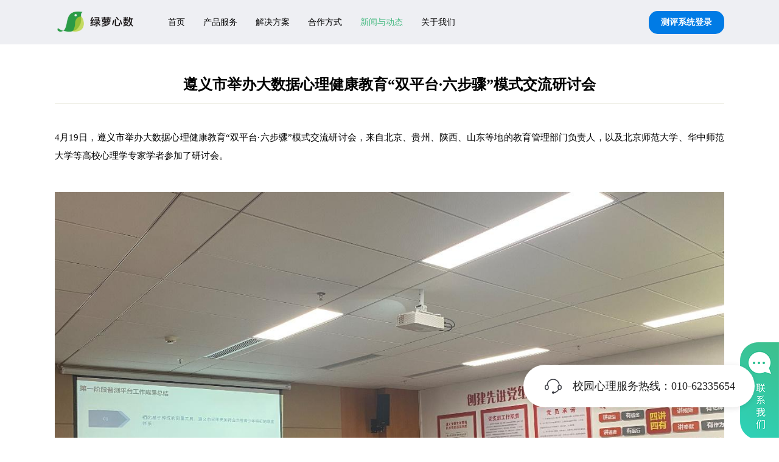

--- FILE ---
content_type: text/html; charset=utf-8
request_url: https://www.xinshujuzhen.com/news/64.html
body_size: 3233
content:
<!doctype html>
<html>
<head>
<meta charset="utf-8">
<meta name="viewport" content="width=device-width,initial-scale=1.0,minimum-scale=1.0,maximum-scale=1.0,user-scalable=no">
<title>遵义市举办大数据心理健康教育“双平台·六步骤”模式交流研讨会 - 新闻与动态 - 绿萝心数</title>
<meta name="keywords" content="平台,教育,心理健康,步骤,模式,数据" />
<meta name="description" content="绿萝心数" />
<link rel="stylesheet" type="text/css" href="/public/static/index/css/style.css" />
<link rel="stylesheet" type="text/css" href="/public/static/index/css/media.css" />
<link rel="stylesheet" type="text/css" href="/public/plugin/fontawesome/font-awesome.min.css" />
<script type="text/javascript" src="/public/static/index/js/jquery-1.7.2.min.js"></script>
<script type="text/javascript" src="/public/static/index/js/base.js"></script>
<script type="text/javascript" src="/public/static/index/js/member.js"></script>
<link rel="stylesheet" type="text/css" href="/public/plugin/validform/validform.css" />
<script type="text/javascript" src="/public/plugin/validform/validform_v5.3.2.js"></script>
<script type="text/javascript" src="/public/plugin/layer/layer.js"></script>
</head>

<body>
<div class="topbox">
    <div class="top">
        <div class="logo"><a href="/"><img src="/public/static/index/images/logo.png"></a></div>
        <div class="nav">
            <a href="/" >首页</a>
                        <a href="/jiaoyu.html" >产品服务</a>
                        <a href="/jiaoyuplan.html" >解决方案</a>
                        <a href="/cooperate.html" >合作方式</a>
                        <a href="/news.html" class="navcur">新闻与动态</a>
                        <a href="/aboutus.html" >关于我们</a>
                        
        </div>
        <div class="xi"><a href="https://www.lvluoxinli.com/" target="_blank">测评系统登录</a></div>
        <!--<img src="/public/static/index/images/sanxian.png" class="sanxian">-->
      	<span class="sanxian">更多服务</span>
    </div>
  	<!--*****************************************************************************-->
<div class="wapnav">
	<ul>
		<li><span><a href="/">网站首页</a></span></li>
				<li><span><a href="/jiaoyu.html">产品服务</a></span></li>
				<li><span><a href="/jiaoyuplan.html">解决方案</a></span></li>
				<li><span><a href="/cooperate.html">合作方式</a></span></li>
				<li><span><a href="/news.html">新闻与动态</a></span></li>
				<li><span><a href="/aboutus.html">关于我们</a></span></li>
				
	</ul>
</div>
<script type="text/javascript">
$(function(){
	$(".sanxian").click(function(){
		$(".wapnav").slideToggle();
	});
});
</script>
<!--*****************************************************************************-->
</div>
<div class="wapge"></div>
<div class="nei">
    <div class="ntitle">遵义市举办大数据心理健康教育“双平台·六步骤”模式交流研讨会</div>
    <div class="ncon">
        <section><p><span style="font-size: 15px;">4月19日，遵义市举办大数据心理健康教育“双平台·六步骤”模式交流研讨会，来自北京、贵州、陕西、山东等地的教育管理部门负责人，以及北京师范大学、华中师范大学等高校心理学专家学者参加了研讨会。</span></p><p><br/></p><p><img src="/public/uploadfile/2023/0530/1685416246378208.jpg" title="1685416246378208.jpg" alt="wps_doc_0.jpg"/></p><p><br/></p><p><span style="font-size:15px;">会上，遵义市教育局就大数据心理“双平台·六步骤”工作体系作了介绍。通过“监测平台”对全市学生进行心理健康测评，系统、全面、精准地掌握全市中小学生的心理危机状况，为及时的干预提供依据；同时通过“工作平台”对学生心理危机进行分类干预，并整合各类资源力量对各学校进行健康教育指导。按照“六步骤”有序落实，取得了扎实的成效。</span></p><p><br/></p><p><img src="/public/uploadfile/2023/0530/1685416253690929.png" title="1685416253690929.png" alt="wps_doc_1(1).png"/></p><p><br/></p><p><span style="font-size:15px;">北京心数矩阵科技有限公司作为遵义市教育局心理健康检测平台的技术支持单位，也汇报了近年来平台服务体系建设实践成果及未来发展规划。绿萝心数（原绿萝心理）是北京心数矩阵科技有限公司旗下品牌，是国内最大的校园大数据心理服务商，作为国家级高新技术企业和北京市专精特新企业，公司专注于
“做有温度的智库型大数据心理服务提供者”，可向教育局、学校、政府机关和其他企事业单位提供心理工作整体规划、心理云平台建设、测评服务、培训业务、心理体检、智能化场室建设等一体化解决方案。截至目前，绿萝心数已为全国29个省区市、1万余所学校，以及国家发改委、中国安能、中国融通、中国移动、上海市残联、海尔集团等提供专业大数据心理服务。同时，绿萝心数是教育部“教师心理健康教育能力提升行动”暨“家校社协同心理关爱平台”项目实施方；参与国家心理健康和精神卫生防治中心“5G+心理健康”试点项目等。</span></p><p><br/></p><p><img src="/public/uploadfile/2023/0530/1685416269137135.png" title="1685416269137135.png" alt="wps_doc_2(1).png"/></p><p><br/></p><p><span style="font-size:15px;">下午，参会人员来到遵义市第四中学，就心理健康教育工作在校内开展情况进行交流研讨。首先参观了遵义四中心理健康辅导中心及学生生涯发展指导中心，随后向各位参会领导介绍了四中心理健康教育体系整体工作思路及经验分享。扎实的工作内容和科学的工作方法得到与会专家的高度称赞。</span></p><p><br/></p><p><img src="/public/uploadfile/2023/0530/1685416281686485.jpg" title="1685416281686485.jpg" alt="wps_doc_3.jpg"/></p></section><p><br/></p>    </div>
</div>
<div class="foot">
    <div class="fta">
        <div class="fta1">
            <p>电话：010-62335654</p>
            <!-- <p>邮箱：info@labsdoc.com</p> -->
            <p>公司名称：北京心数矩阵科技有限公司</p>
            <p>地址：北京市海淀区北四环中路269号中关村创新智库中心1号楼509</p>
        </div>
        <div class="fta2">
            <p><img src="/public/static/index/images/erweima1.png"><span>绿萝心理公众号</span></p>
            <p><img src="/public/static/index/images/erweima2.png"><span>智慧心育公众号</span></p>
        </div>
    </div>
    <!-- <div class="ftb"><a href="https://beian.miit.gov.cn/" target="_blank">京ICP备18051758号</a></div> -->
    <div class="ftb"><a href="https://beian.miit.gov.cn/" target="_blank">京ICP备18051758号-3</a></div>
</div>
<div class="lxf">
    <label><img src="/public/static/index/images/lxf.png"></label>
    <div class="lxbox">
        <div class="lxfb">
            <h1>绿萝心数专属客服<br>为您服务</h1>
            <p><img src="/public/static/index/images/lxma.png"></p>
            <span>客服专线</span>
            <em>010-62335654</em>
        </div>
    </div>
</div>
<div class="dialog-kefu">
    <img src="/public/static/index/images/kefu.png">
    <span>校园心理服务热线：010-62335654</span>
</div>
<style>
    .dialog-kefu{
        position: fixed;
        right: 40px;
        bottom: 50px;
        width: 380px;
        height: 70px;
        background: #FFFFFF;
        box-shadow: 0px 2px 10px 0px rgba(0,0,0,0.1);
        border-radius: 72px;
        display: flex;
        justify-content: center;
        align-items: center;    
        font-weight: 400;
        font-size: 18px;
        color: rgba(0,0,0,0.88);
        line-height: 25px;
        z-index: 9999;
    }
    .dialog-kefu img{
        width: 32px;
        height: 32px;
        margin-right: 16px;
    }

</style>
<script type="text/javascript">
$(function(){
    $('.lxf label').hover(function(){
        $('.lxbox').toggle();
    });
    toph = 73 + $('.banner').height() + 30;
    if(toph == 103){
        toph = 563;
    }
    $('.lxf').css({'top': toph});
})
</script>
</body>
</html> 

--- FILE ---
content_type: text/css
request_url: https://www.xinshujuzhen.com/public/static/index/css/style.css
body_size: 3376
content:
@charset "utf-8";
/* CSS Document */
*{font-family:"微软雅黑";}
body{margin:0px; padding:0px; font-size:14px; font-family:"微软雅黑";}
p,form,h1,h2,h3,h4,dd,dt,dl,em{margin:0px; padding:0px; font-weight: normal;font-style: normal;}
ul{margin:0px; padding:0px; list-style:none;}
img{vertical-align:middle; border:none;max-width: 100%;transition: all 0.6s;}
a{text-decoration:none;
	-webkit-transition: all .5s;   
	-moz-transition: all .5s;   
	-ms-transition: all .5s;   
	-o-transition: all .5s;   
	transition: all .5s;  
}
i,em{font-style: normal;/*font-family: 'FontAwesome';*/}
.clear{clear:both;}
.pc{display: block;}
.wap{display: none;}
input,button{outline: none;}
@font-face{
	font-family: "myfont";
	src: url(SourceHanSansCN-Light.otf);
}
/*******************************************/
#pages{padding: 20px 0; height: 30px; text-align: center;}
#pages ul{display: inline-block;}
#pages li{float: left; margin: 0 2px; height: 27px; line-height: 27px; color: #333; border: 1px solid #ddd; margin-bottom: 5px; }
#pages a{background-color: #fff; color: #333; background-image: none !important; border: none; padding: 0 10px; display: block;}
#pages a:hover{background-color: #eee; background-image: none !important;}
#pages li span{display: inline-block; padding: 0 10px;}
#pages .disabled span{display: inline-block; padding: 0px 10px;background-color: #eee; color: #333;}
#pages .active{background-color: #FF2F25; color: #fff;}
/*******************************************/
.topbox{
	height: 73px; background-color: #EEEFF3;
}
.top{
	width: 1100px; height: 100%; margin: auto; display: flex; justify-content: space-between; max-width: 94%;
}
.logo{
	width: 135px; height: 37.7px; margin-top: 17px;
}
.logo img{
	width: 100%; height: 100%;
}
.nav{
	display: flex; width: 800px; align-items: center;
}
.nav a{
	font-size: 14px; color: #000; margin-left: 30px;
}
.nav a:hover{
	color: #43B97F;
}
.nav .navcur{
	color: #43B97F;
}
.xi{
	display: flex; align-items: center;
}
.xi a{
	font-size: 14px; color: #fff; font-weight: bold; background-color: #007BE5; padding: 10px 20px; border-radius: 15px;
}
.m1{
	width: 1100px; margin: auto; max-width: 94%; padding: 100px 0;
}
.tit{
	font-size: 36px; font-weight: bold; color: #333; text-align: center;
}
.m1a{
	display: flex; justify-content: space-between;
}
.m1b{
	width: 33.33333%; display: flex; margin-top: 100px;
}
.m1b:nth-child(2){
	justify-content: flex-end;
}
.m1b:nth-child(3){
	justify-content: flex-end;
}
.m1b label{
	display: flex; width: 50px; height: 50px; margin-right: 20px;
}
.m1b label img{
	width: 100%; height: 100%;
}
.m1b div{
	display: flex; flex-direction: column;
}
.m1b div h1{
	font-size: 24px; color: #333; font-weight: bold; margin-top: 10px;
}
.m1b div p{
	font-size: 14px; line-height: 26px; margin-top: 25px; color: #666; font-family: 'myfont';
}
.m2{
	text-align: center;
}
.m3{
	width: 1100px; margin: auto; max-width: 94%; padding: 100px 0;
}
.caselist ul{
	display: flex; justify-content: space-between; flex-wrap: wrap;
}
.caselist li{
	display: flex; flex-direction: column; width: 352px; margin-top: 65px;
}
.caselist li label{
	display: flex; justify-content: center; align-items: center; width: 100%; height: 198px; overflow: hidden;
}
.caselist li label img{
	max-width: auto; min-width: 100%; min-height: 100%;
}
.caselist li span{
	font-size: 12px; color: #333; margin-top: 20px;
}
.caselist li h1{
	font-size: 22px; color: #333; font-weight: bold; height: 30px; text-overflow: ellipsis; margin-top: 20px; margin-bottom: 10px; white-space: nowrap; overflow: hidden;
}
.caselist li p{
	color: #666; font-size: 12px; height: 72px; overflow: hidden; line-height: 24px; text-align: justify; width: 95%;
	display: -webkit-box;
	-webkit-box-orient: vertical;
	-webkit-line-clamp: 3;
	font-family: 'myfont';
}
.caselist li a{
	color: #0BBBA4; font-size: 14px; margin-top: 10px;
}
.m4{
	background-color: #FBFBFD; padding: 80px 0;
}
.m4a{
	text-align: center; margin-top: 65px;
}
.m4a img{
	max-width: 100%;
}
.m5{
	width: 1000px; margin: auto; padding: 100px 0; max-width: 94%;
}
.m5a{
	display: flex; justify-content: center; align-items: center; padding-top: 80px; padding-bottom: 60px;
}
.m5a span{
	margin: 0 30px; font-size: 22px; color: #333; font-weight: 500; cursor: pointer;
}
.m5a .m5acur{
	background-image: url(../images/tbg.png); background-position: bottom; background-repeat: no-repeat;
}
.m5b{
	display: flex; justify-content: space-between; padding-bottom: 90px;
}
.m5bb{
	line-height: 63px; font-size: 30px; color: #333; display: flex; justify-content: center; flex-direction: column; width: 460px;
}
.m5bb p{
	font-family: 'myfont';
}
.m5c{
	text-align: center;
}
.m5ba .swiper{
	width: 362px; height: 513px;
}
.m5ba .swiper-slide img{
	display: block; width: 100%; height: 100%;
}
.m6{
	padding: 80px 0; background-color: #FBFBFD;
}
.m6a{
	width: 1100px; margin: auto; margin-top: 80px; position: relative;
}
.m6a .swiper-slide div{
	display: flex; flex-direction: column; justify-content: center; align-items: center; width: 90%; margin: auto;
}
.m6a .swiper-slide label{
	width: 197px; height: 208px; display: flex; justify-content: center; align-items: center; overflow: hidden;
}
.m6a .swiper-slide label img{
	height: 100%; max-width: auto;
}
.m6a .swiper-slide h1{
	font-size: 20px; color: #333; font-weight: bold; margin-top: 30px; margin-bottom: 20px;
}
.m6a .swiper-slide p{
	color: #666; font-size: 12px; height: 88px; overflow: hidden; line-height: 22px; text-align: justify; width: 95%;
	display: -webkit-box;
	-webkit-box-orient: vertical;
	-webkit-line-clamp: 4;
	font-family: 'myfont';
}
.m6a .tdprev{
	position: absolute; top: 130px; left: -36px; cursor: pointer;
}
.m6a .tdprev img{
	width: 36px;
}
.m6a .tdnext{
	position: absolute; top: 130px; right: -36px; cursor: pointer;
}
.m6a .tdnext img{
	width: 36px;
}
.foot{
	background-color: #262627;
}
.fta{
	width: 1015px; margin: auto; max-width: 94%; padding: 80px 0; display: flex; justify-content: space-between;
}
.fta1{
	line-height: 30px; color: #999; font-size: 12px;
}
.fta2{
	display: flex; justify-content: space-between;
}
.fta2 p{
	display: flex; flex-direction: column; justify-content: center; align-items: center; margin: 0 15px; width: 98px;
}
.fta2 p span{
	color: #999; font-size: 12px; margin-top: 10px;
}
.ftb{
	border-top: 2px solid #363637; padding: 10px 0; color: #999; font-size: 12px; text-align: center; width: 1200px; margin: auto; max-width: 100%;
}
.ftb a{
	color: #999;
}
.nei{
	width: 1100px; margin: auto; max-width: 94%; padding-bottom: 80px;
}
.ad{
	text-align: center;
}
.lan{
	background-color: #EEEFF3; padding: 40px 0; margin-top: 30px;
}
.lana{
	width: 850px; margin: auto; max-width: 94%; display: flex; justify-content: space-between; font-size: 28px; color: #333;
}
.lana .lancur{
	background-image: url(../images/bb.jpg); background-position: bottom; background-repeat: no-repeat;
}
.lana a{
	color: #333;
}
.fatit{
	margin-top: 100px;
}
.fatit h1{
	font-size: 30px; font-weight: bold; color: #333; text-align: center;
}
.fatit p{
	font-size: 24px; color: #666; text-align: center; margin-top: 15px;
}
.fat{
	text-align: center; margin-top: 100px;
}
.hezuo{
	width: 1200px; max-width: 94%; margin: auto;
}
.hza{
	border-bottom: 1px solid #E5E5E5; padding: 100px 0; padding-left: 50px;
}
.hza h1{
	font-size: 36px; color: #333; font-weight: bold; margin-bottom: 100px;
}
.hzaa{
	display: flex; width: 930px; justify-content: space-between;
}
.hzaa h2{
	font-size: 26px; color: #333; line-height: 50px; font-weight: bold;
}
.hzaa p{
	font-size: 20px; color: #666; line-height: 38px; width: 538px; text-align: justify; margin-top: 20px;
}
.hzaa label{
	margin-top: 100px;
}
.hzb{
	display: flex; justify-content: space-between; margin: auto; border-bottom: 1px solid #E5E5E5; padding: 100px 160px;
}
.hzb div{
	width: 460px;
}
.hzb h2{
	font-size: 36px; color: #333; font-weight: bold;
}
.hzb p{
	font-size: 20px; color: #666; line-height: 38px; text-align: justify; margin-top: 20px;
}
.hzc{
	display: flex; justify-content: space-between; margin: auto; padding: 100px 160px;
}
.hzc div{
	width: 460px;
}
.hzc h2{
	font-size: 36px; color: #333; font-weight: bold;
}
.hzc label{
	margin-top: 40px;
}
.hzc p{
	font-size: 20px; color: #666; line-height: 38px; text-align: justify; margin-top: 20px;
}
.lxf{
	position: fixed; right: 0; top: 600px; z-index: 9999;
}
.lxf label{
	cursor: pointer;
}
.lxbox{
	display: none;
}
.lxfb{
	width: 349px; height: 437px; background-image: url(../images/lxfb.png); position: absolute; right: 64px; top: -80px; display: flex; flex-direction: column; justify-content: center; align-items: center;
}
.lxfb h1{
	font-size: 22px; line-height: 32px; color: #333; text-align: center;
}
.lxfb p{
	margin: 20px 0;
}
.lxfb p img{
	max-width: 110px;
}
.lxfb span{
	font-size: 14px; color: #333;
}
.lxfb em{
	font-size: 20px; color: #333; margin-top: 10px;
}
.ab{
	width: 1200px; margin: auto; max-width: 94%;
}
.aba{
	border-bottom: 1px solid #E5E5E5; padding: 100px 40px;
}
.aba h1{
	font-size: 36px; color: #333; font-weight: bold;
}
.aba p{
	font-size: 20px; color: #666; line-height: 38px; margin-top: 20px;
}
.abaa{
	position: relative; padding: 0 50px; margin-top: 60px;
}
.abaa .swiper-slide img{
	width: 211px; height: 298px; display: block; margin: auto;
}
.abaa .tdprev{
	position: absolute; top: 110px; left: 0px; cursor: pointer;
}
.abaa .tdnext{
	position: absolute; top: 110px; right: 0px; cursor: pointer;
}
.abaa .tdprev img{
	width: 36px;
}
.abaa .tdnext img{
	width: 36px;
}
.abb{
	border-bottom: 1px solid #E5E5E5; padding: 100px 0;
}
.abbz{
	font-size: 36px; color: #333; font-weight: bold; padding-left: 75px;
}
.abby{
	display: flex; justify-content: space-between; margin-top: 40px; flex-wrap: wrap;
}
.abby li{
	width: 520px; height: 307px; box-shadow: 0 10px 30px #E6EAF2; border-radius: 10px; padding: 30px; margin-top: 40px;
}
.abba{
	display: flex; align-items: center;
}
.abba span{
	margin-right: 15px;
}
.abba em{
	font-size: 20px; color: #333;
}
.abbc{
	font-size: 14px; color: #000; margin: 20px 0;
}
.abbca{
	font-size: 12px; color: #666; line-height: 28px; text-align: justify;
}
.abbx{
	text-align: center; margin-top: 70px;
}
.abc{
	padding: 100px 0;
}
.abc h1{
	font-size: 36px; color: #333; font-weight: bold;
}
.abca{
	display: flex; margin-top: 70px; margin-bottom: 60px;
}
.abca p{
	font-size: 18px; color: #666; margin-right: 60px;
}
.abca p span{
	color: #2ABC79; margin-right: 20px;
}
.abcb{
	height: 450px;
}
.abcb iframe{
	width: 100%; height: 100%;
}
.cp{
	width: 1150px; margin: auto; max-width: 94%;
}
.cpa{
	border-bottom: 1px solid #E5E5E5; padding: 85px 40px; display: flex; justify-content: space-between; align-items: center;
}
.cpaa{
	width: 480px;
}
.cpaa h1{
	font-size: 36px; color: #000; font-weight: bold;
}
.cpaa p{
	font-size: 18px; line-height: 34px; color: #333; margin-top: 25px; text-align: justify;
}
.cpab{
	width: 452px; display: flex; justify-content: center; align-items: center; overflow: hidden;
}
.ntitle{
	font-size: 24px; text-align: center; font-weight: bold; text-align: center; border-bottom: 1px solid #eeeee5; padding-top: 50px; padding-bottom: 15px;
}
.ncon{
	font-size: 16px; line-height: 30px; text-align: justify; margin-top: 40px;
}
.ncon img{
	display: block; margin: 15px 0;
}
.wapnav{
	width:100%; background-color:#F8F8F8; height:auto; display:none;
}
.wapnav li{
	padding:0px; font-size:16px; color:#777777;
}
.wapnav li a{
	color:#777777;
}
.wapnav dl{
	padding-left:30px; border-bottom:1px solid #E7E7E7; display:none;
}
.wapnav dl dd{
	line-height:35px; font-size:14px;
}
.wapnav span{
	 display:block; line-height:40px; padding-left:10px; border-bottom:1px dashed #E7E7E7;
}
.wapnav .navmoon{
	 background-color:#E6E6E6;
}
.sanxian{
	/*width: 42px; height: 30px; margin-top: 15px; display: none;*/
}
.sanxian{
  border:2px solid #ccc; border-radius: 25px; height: 30px; line-height: 30px; width:80px;text-align: center; color: #000; font-weight: bold; font-size: 14px;
  position: fixed; right: 10px; top: 15px; display:none;
}
.swiper{
	--swiper-pagination-color: #0BBBA4;/* 两种都可以 */
}


.banner{
	height: 517px; position: relative; overflow: hidden;
}
.banner .swiper-container {
	width: 100%;
	height: 100%;
}
.banner .swiper-slide {
	text-align: center;
	font-size: 18px;
	background: #fff;
	overflow:hidden;
}
.banner .slide-inner {
	position: absolute;
	width: 100%;
	height: 100%;
	left: 0;
	top: 0;
	background-size: cover;
	background-position: center;
	display: -webkit-box;
	display: -ms-flexbox;
	display: -webkit-flex;
	display: flex;
	-webkit-box-pack: center;
	-ms-flex-pack: center;
	-webkit-justify-content: center;
	justify-content: center;
	-webkit-box-align: center;
	-ms-flex-align: center;
	-webkit-align-items: center;
	align-items: center;
	color:#fff;
}
.banner .slide-inner a{
	display: block;
	width: 100%;
	height: 100%;
}
.banner .banner-prev{
	position: absolute; top: 50%; margin-top: -27px; left: 80px; cursor: pointer; z-index: 9;
}
.banner .banner-next{
	position: absolute; top: 50%; margin-top: -27px; right: 80px; cursor: pointer; z-index: 9;
}
.banner .banner-prev img{
	width: 36px;
}
.banner .banner-next img{
	width: 36px;
}
.wapge{
	display: none;
}

--- FILE ---
content_type: text/css
request_url: https://www.xinshujuzhen.com/public/static/index/css/media.css
body_size: 1008
content:
@media screen and (max-width:1200px){
	.pc{display: none;}
	.wap{display: block;}
	.topbox{height: 60px; position: fixed; z-index: 9999;}
  	.wapge{display:block; height:60px;}
	.sanxian{display: block;}
	.logo{margin-top: 15px;}
	.xi{display: none;}
	.nav{display: none;}
	.m1{padding: 20px 0;}
	.tit{font-size: 20px;}
	.m1a{flex-wrap: wrap;}
	.m1b{width: 220px; margin:auto; margin-top: 20px; overflow: hidden; justify-content: center;}
	.m1b:nth-child(2){justify-content: center;}
	.m1b:nth-child(3){justify-content: center;}
  	.m1b div{width: 160px;}
	.m1b div h1{font-size: 18px; margin-top: 0;}
	.m1b label{height: 30px; width: 30px;}
	.m1b div p{margin-top: 10px;}
	.m3{padding: 20px 0;}
	.caselist li{margin-top: 20px; width: 100%;}
	.caselist li h1{font-size: 18px; margin: 10px 0; margin-bottom: 0px;}
	.m4{padding: 20px 0;}
	.m4a{margin-top: 20px;}
	.m5{padding: 20px 0;}
	.m5a{padding: 20px 0;}
	.m5a span{font-size: 18px; margin: 0 10px;}
	.m5b{padding-bottom: 20px;}
	.m6{padding: 20px 0;}
	.m6a{margin-top: 20px; width: 100%;}
	.fta{padding: 20px 0; flex-direction: column;}
	.fta2{width: 70%; margin: auto; margin-top: 20px;}
	.aba{padding: 20px 0;}
	.aba h1{font-size: 20px;}
	.aba p{font-size: 14px; line-height: 25px; text-align: justify;}
	.abaa{margin-top: 20px; padding: 0 25px;}
	.abaa .tdprev{z-index: 9999;}
	.abaa .tdnext{z-index: 9999;}
	.abb{padding: 20px 0;}
	.abba em{font-size: 18px;}
	.abbz{font-size: 20px; padding-left: 0;}
	.abby{margin-top: 20px;}
	.abby li{margin-top: 20px; padding: 15px;}
	.abbc{margin: 10px 0;}
	.abbca{line-height: 27px;}
	.abbx{margin-top: 20px;}
	.abc{padding: 20px 0;}
	.abc h1{font-size: 20px;}
	.abca{margin: 20px 0; flex-direction: column;}
	.abca p{font-size: 14px; margin-right: 0px; display: flex; margin-bottom: 15px;}
	.abca p span{width: 20%; margin-right: 0;}
	.abca p em{width: 75%;}
	.abcb{height: 200px; background-size: auto 100%;}
	.lxf{}
	.caselist li span{margin-top: 15px;}
	.ntitle{font-size: 18px; padding: 20px 0; line-height: 25px;}
	.ncon{margin-top: 20px;}
	.lan{padding: 20px 0; margin-top: 20px;}
	.lana{font-size: 15px;}
	.cpa{padding: 20px 0; flex-direction: column; padding-bottom: 0;}
	.cpaa{width: 100%; margin-bottom: 20px;}
	.cpaa h1{font-size: 20px;}
	.cpaa p{font-size: 15px; line-height: 30px; margin-top: 15px;}
	.cpab{width: 100%; margin-bottom: 20px;}
	.hza{padding: 20px 0;}
	.hza h1{font-size: 24px; margin-bottom: 20px; text-align:center;}
	.hzaa{width: 100%; flex-direction: column;}
	.hzaa h2{font-size: 18px; line-height: 25px; text-align:center;}
	.hzaa p{width: 100%; font-size: 16px; line-height: 30px;}
	.hzaa label{margin-top: 20px; text-align: center;}
	.hzb{padding: 20px 0; flex-direction: column;}
	.hzb div{width: 100%;}
	.hzb label{text-align: center; width: 144px; display: block; margin: auto;}
	.hzb h2{font-size: 24px; text-align:center;}
	.hzb p{font-size: 16px; line-height: 30px;}
	.hzc{padding: 20px 0; flex-direction: column;}
	.hzc h2{font-size: 24px; text-align:center;}
	.hzc div{width: 100%;}
	.hzc p{font-size: 16px; line-height: 30px;}
	.hzc label{text-align: center; margin-top: 20px;}
	.fatit{margin-top: 50px;}
	.fatit h1{font-size: 20px;}
	.fatit p{font-size: 16px;}
	.fat{margin-top: 40px;}
	.m6a .tdprev{left: 0; z-index: 9999;}
	.m6a .tdnext{right: 0; z-index: 9999;}
	.m5ba .swiper{width: 100%; height: auto;}
	.m5ba{width: 50%;}
	.m5bb{font-size: 11px; line-height: 30px; width: 48%;}
	.banner{height: 100%;}
  .banner .banner-next{right:20px;}
  .banner .banner-prev{left:20px;}
  .lxf{width: 40px; top: 350px;}
  .lxfb{width: 300px; height:320px; background-size: 100% 100%; right: 30px;}
  .lxfb h1{font-size: 18px; line-height: 26px;}
  .lxfb p{margin: 10px 0;}
}

--- FILE ---
content_type: text/css
request_url: https://www.xinshujuzhen.com/public/plugin/validform/validform.css
body_size: 818
content:
/*==========以下部分是Validform必须的===========*/
.Validform_checktip{
	margin-left:8px;
	line-height:20px;
	height:20px;
	overflow:hidden;
	color:#999;
	font-size:12px;
}
.Validform_right{
	color:#71b83d;
	padding-left:20px;
	background:url(images/right.png) no-repeat left center;
}
.Validform_wrong{
	color:firebrick;
	padding-left:20px;
	white-space:nowrap;
	background:url(images/error.png) no-repeat left center;
}
.Validform_loading{
	padding-left:20px;
	background:url(images/onLoad.gif) no-repeat left center;
}
.Validform_error{
	background-color:#ffe7e7;
}
#Validform_msg{color:#7d8289; font: 12px/1.5 tahoma, arial, \5b8b\4f53, sans-serif; width:260px; -webkit-box-shadow:1px 1px 5px #999; -moz-box-shadow:1px 1px 5px #999; background:#fff; position:absolute; top:0px; right:50px; z-index:99999; display:none;filter: progid:DXImageTransform.Microsoft.Shadow(Strength=3, Direction=135, Color='#999999'); border-radius: 2px;}
#Validform_msg .iframe{position:absolute; left:0px; top:-1px; z-index:-1;}
#Validform_msg .Validform_title{line-height:42px; height:42px; text-align:left; padding:0 20px; font-size: 14px; color:#333; position:relative; background-color:#F8F8F8;}
#Validform_msg a.Validform_close:link,#Validform_msg a.Validform_close:visited{line-height:22px; position:absolute; right:8px; top:0px; color:#fff; text-decoration:none;}
#Validform_msg a.Validform_close:hover{color:#cc0;}
#Validform_msg .Validform_close{background-image: url(images/close.png);display: block; width: 16px; height: 16px; margin-top: 13px; margin-right: 8px;}
#Validform_msg .Validform_info{padding:20px; border-top:none; text-align:left; font-size: 14px; color: #333; line-height: 24px;}
#Validform_msg .Validform_but{text-align: right; padding: 0 10px 12px;}
#Validform_msg .Validform_but button{height: 28px; line-height: 28px; color: #fff; border: none; font-size: 12px; background-color: #2E8DED; margin: 6px 6px 0; padding: 0 15px; border-radius: 2px; cursor: pointer;}
#Validform_msg .Validform_but button:hover{background-color: #4898d5;}

--- FILE ---
content_type: application/javascript
request_url: https://www.xinshujuzhen.com/public/static/index/js/base.js
body_size: 1588
content:
//单独手机站的自适应调整
// var phoneWidth = parseInt(window.screen.width);
// var phoneScale = phoneWidth / 640;
// var ua = navigator.userAgent;
// if (/Android (\d+\.\d+)/.test(ua)) {
// 	var version = parseFloat(RegExp.$1);
// 	if (version > 2.3) {
// 		document.write('<meta name="viewport" content="width=640, minimum-scale = ' + phoneScale + ', maximum-scale = ' + phoneScale + ', target-densitydpi=device-dpi">');
// 	} else {
// 		document.write('<meta name="viewport" content="width=640, target-densitydpi=device-dpi">');
// 	}
// } else {
// 	document.write('<meta name="viewport" content="width=640, user-scalable=no, target-densitydpi=device-dpi">');
// }
// if (IsPC()) {
// 	document.write('<meta name="viewport" content="width=640, user-scalable=no, target-densitydpi=device-dpi">');
// }
// function IsPC() {
// 	var userAgentInfo = navigator.userAgent;
// 	var Agents = new Array("Android", "iPhone", "SymbianOS", "Windows Phone", "iPad", "iPod");
// 	var flag = true;
// 	for (var v = 0; v < Agents.length; v++) {
// 		if (userAgentInfo.indexOf(Agents[v]) > 0) {
// 			flag = false;
// 			break;
// 		}
// 	}
// 	return flag;
// }
//电脑站自动跳转到手机站
// function browserRedirect() {                  
// var sUserAgent = navigator.userAgent.toLowerCase();   
// 	var bIsIpad = sUserAgent.match(/ipad/i) == "ipad";                  
// 	var bIsIphoneOs = sUserAgent.match(/iphone os/i) == "iphone os";                  
// 	var bIsMidp = sUserAgent.match(/midp/i) == "midp";                  
// 	var bIsUc7 = sUserAgent.match(/rv:1.2.3.4/i) == "rv:1.2.3.4";                  
// 	var bIsUc = sUserAgent.match(/ucweb/i) == "ucweb";                 
// 	var bIsAndroid = sUserAgent.match(/android/i) == "android";                  
// 	var bIsCE = sUserAgent.match(/windows ce/i) == "windows ce";                  
// 	var bIsWM = sUserAgent.match(/windows mobile/i) == "windows mobile";                  
// 	if (bIsIpad || bIsIphoneOs || bIsMidp || bIsUc7 || bIsUc || bIsAndroid || bIsCE || bIsWM){                      
// 		window.location.href="http://m.lingfengcms.com";               
// 	}             
// }              
//browserRedirect();

//<a href="javascript:void(0)" onClick="AddFavorite(window.location,'凌风cms')">加入收藏</a>
// function AddFavorite(sURL,sTitle){
// 	try{
// 		window.external.addFavorite(sURL,sTitle);
// 	}catch(e){
// 		try{
// 			window.sidebar.addPanel(sTitle,sURL,"");
// 		}catch(e){
// 			alert("加入收藏失败，请使用Ctrl+D进行添加");
// 		}
// 	}
// }
//<a href="javascript:void(0)" onClick="SetHome(this,window.location)">设为首页</a>
// function SetHome(obj,vrl) {
// 	try{
// 		obj.style.behavior = 'url(#default#homepage)';
// 		obj.setHomePage(vrl);
// 	}catch (e) {
// 		if(window.netscape){
// 			try{
// 				netscape.security.PrivilegeManager.enablePrivilege("UniversalXPConnect");
// 			}catch(e){
// 				alert("此操作被浏览器拒绝！\n请在浏览器地址栏输入'about:config'并回车\n然后将 [signed.applets.codebase_principal_support]的值设置为'true',双击即可。");
// 			}
// 			var prefs = Components.classes['@mozilla.org/preferences-service;1'].getService(Components.interfaces.nsIPrefBranch);
// 			prefs.setCharPref('browser.startup.homepage',vrl);
// 		}
// 	}
// }
//表单提交
$(function(){
	$("#formform").Validform({
		tiptype:1,
		ajaxPost:true,
		callback:function(data){
			layer.msg(data.msg,{
				time: 1000
			},function(){
				if(data.url){
					layer.closeAll();
					$("#formform input,#formform textarea").val("");
					window.location.reload();
				}
			});
		}
	});
});

--- FILE ---
content_type: application/javascript
request_url: https://www.xinshujuzhen.com/public/static/index/js/member.js
body_size: 495
content:
$(function(){
	//会员表单提交
	$("#memberform").Validform({
		tiptype:4,
		ajaxPost:true,
		callback:function(data){
			layer.msg(data.msg,{
				time: 1000
			},function(){
				if(data.url){
					layer.closeAll();
					window.location.href = data.url;
				}
			});
		}
	});
	//发送邮箱验证码
	$("#sendemailverify").click(function(){
		index = layer.load(2);
		$.post($(this).attr('ajaxurl'),{email: $("#email").val()},function(data){
			layer.msg(data.msg,{time: 1000});
			layer.close(index);
		},"json");
	});
	//退出登录
	$("#logout").click(function(){
		$.post($(this).attr('ajaxurl'),function(data){
			layer.msg(data.msg,{
				time: 1000
			},function(){
				window.location.href = data.url;
			});
		},"json");
	});
	//全选反选
	$("#checkall").click(function(){
		if($(this).is(':checked')){
			$("input[type='checkbox']").attr("checked","checked");
		}else{
			$("input[type='checkbox']").removeAttr("checked");				
		}
	});
	//点击更换验证码
	$("#verifycode_img").click(function(){
		var ts = Date.parse(new Date())/1000;
		$(this).attr("src", $(this).attr('ajaxurl')+"?id="+ts);
	});
});

--- FILE ---
content_type: application/javascript
request_url: https://www.xinshujuzhen.com/public/plugin/validform/validform_v5.3.2.js
body_size: 14520
content:
/*
    通用表单验证方法
    Validform version 5.3.2
	By sean during April 7, 2010 - March 26, 2013
	For more information, please visit http://validform.rjboy.cn
	Validform is available under the terms of the MIT license.
	
	Demo:
	$(".demoform").Validform({//$(".demoform")指明是哪一表单需要验证,名称需加在form表单上;
		btnSubmit:"#btn_sub", //#btn_sub是该表单下要绑定点击提交表单事件的按钮;如果form内含有submit按钮该参数可省略;
		btnReset:".btn_reset",//可选项 .btn_reset是该表单下要绑定点击重置表单事件的按钮;
		tiptype:1, //可选项 1=>pop box,2=>side tip(parent.next.find; with default pop),3=>side tip(siblings; with default pop),4=>side tip(siblings; none pop)，默认为1，也可以传入一个function函数，自定义提示信息的显示方式（可以实现你想要的任何效果，具体参见demo页）;
		ignoreHidden:false,//可选项 true | false 默认为false，当为true时对:hidden的表单元素将不做验证;
		dragonfly:false,//可选项 true | false 默认false，当为true时，值为空时不做验证；
		tipSweep:true,//可选项 true | false 默认为false，只在表单提交时触发检测，blur事件将不会触发检测（实时验证会在后台进行，不会显示检测结果）;
		label:".label",//可选项 选择符，在没有绑定nullmsg时查找要显示的提示文字，默认查找".Validform_label"下的文字;
		showAllError:false,//可选项 true | false，true：提交表单时所有错误提示信息都会显示，false：一碰到验证不通过的就停止检测后面的元素，只显示该元素的错误信息;
		postonce:true, //可选项 表单是否只能提交一次，true开启，不填则默认关闭;
		ajaxPost:true, //使用ajax方式提交表单数据，默认false，提交地址就是action指定地址;
		datatype:{//传入自定义datatype类型，可以是正则，也可以是函数（函数内会传入一个参数）;
			"*6-20": /^[^\s]{6,20}$/,
			"z2-4" : /^[\u4E00-\u9FA5\uf900-\ufa2d]{2,4}$/,
			"username":function(gets,obj,curform,regxp){
				//参数gets是获取到的表单元素值，obj为当前表单元素，curform为当前验证的表单，regxp为内置的一些正则表达式的引用;
				var reg1=/^[\w\.]{4,16}$/,
					reg2=/^[\u4E00-\u9FA5\uf900-\ufa2d]{2,8}$/;
				
				if(reg1.test(gets)){return true;}
				if(reg2.test(gets)){return true;}
				return false;
				
				//注意return可以返回true 或 false 或 字符串文字，true表示验证通过，返回字符串表示验证失败，字符串作为错误提示显示，返回false则用errmsg或默认的错误提示;
			},
			"phone":function(){
				// 5.0 版本之后，要实现二选一的验证效果，datatype 的名称 不 需要以 "option_" 开头;	
			}
		},
		usePlugin:{
			swfupload:{},
			datepicker:{},
			passwordstrength:{},
			jqtransform:{
				selector:"select,input"
			}
		},
		beforeCheck:function(curform){
			//在表单提交执行验证之前执行的函数，curform参数是当前表单对象。
			//这里明确return false的话将不会继续执行验证操作;	
		},
		beforeSubmit:function(curform){
			//在验证成功后，表单提交前执行的函数，curform参数是当前表单对象。
			//这里明确return false的话表单将不会提交;	
		},
		callback:function(data){
			//返回数据data是json格式，{"info":"demo info","status":"y"}
			//info: 输出提示信息;
			//status: 返回提交数据的状态,是否提交成功。如可以用"y"表示提交成功，"n"表示提交失败，在ajax_post.php文件返回数据里自定字符，主要用在callback函数里根据该值执行相应的回调操作;
			//你也可以在ajax_post.php文件返回更多信息在这里获取，进行相应操作；
			//ajax遇到服务端错误时也会执行回调，这时的data是{ status:**, statusText:**, readyState:**, responseText:** }；
			
			//这里执行回调操作;
			//注意：如果不是ajax方式提交表单，传入callback，这时data参数是当前表单对象，回调函数会在表单验证全部通过后执行，然后判断是否提交表单，如果callback里明确return false，则表单不会提交，如果return true或没有return，则会提交表单。
		}
	});
	
	Validform对象的方法和属性：
	tipmsg：自定义提示信息，通过修改Validform对象的这个属性值来让同一个页面的不同表单使用不同的提示文字；
	dataType：获取内置的一些正则；
	eq(n)：获取Validform对象的第n个元素;
	ajaxPost(flag,sync,url)：以ajax方式提交表单。flag为true时，跳过验证直接提交，sync为true时将以同步的方式进行ajax提交，传入了url地址时，表单会提交到这个地址；
	abort()：终止ajax的提交；
	submitForm(flag,url)：以参数里设置的方式提交表单，flag为true时，跳过验证直接提交，传入了url地址时，表单会提交到这个地址；
	resetForm()：重置表单；
	resetStatus()：重置表单的提交状态。传入了postonce参数的话，表单成功提交后状态会设置为"posted"，重置提交状态可以让表单继续可以提交；
	getStatus()：获取表单的提交状态，normal：未提交，posting：正在提交，posted：已成功提交过；
	setStatus(status)：设置表单的提交状态，可以设置normal，posting，posted三种状态，不传参则设置状态为posting，这个状态表单可以验证，但不能提交；
	ignore(selector)：忽略对所选择对象的验证；
	unignore(selector)：将ignore方法所忽略验证的对象重新获取验证效果；
	addRule(rule)：可以通过Validform对象的这个方法来给表单元素绑定验证规则；
	check(bool,selector):对指定对象进行验证(默认验证当前整个表单)，通过返回true，否则返回false（绑定实时验证的对象，格式符合要求时返回true，而不会等ajax的返回结果），bool为true时则只验证不显示提示信息；
	config(setup):可以通过这个方法来修改初始化参数，指定表单的提交地址，给表单ajax和实时验证的ajax里设置参数；
*/

(function($,win,undef){
	var errorobj=null,//指示当前验证失败的表单元素;
		msgobj=null,//pop box object 
		msghidden=true;//msgbox hidden?

	var tipmsg={//默认提示文字;
		tit:"提示信息",
		w:{
			"*":"不能为空！",
			"*6-16":"请填写6到16位任意字符！",
			"n":"请填写正整数！",
			"n6-16":"请填写6到16位数字！",
			"s":"不能输入特殊字符！",
			"s6-18":"请填写6到18位字符！",
			"p":"请填写邮政编码！",
			"m":"请填写手机号码！",
			"e":"邮箱地址格式不对！",
			"url":"请填写网址！",
			"letter":"请填写英文字母！",
			"letter4-20":"请填写4-20位英文字母！",
			"alphanumeric":"请填写字母、数字或下划线组合！",
			"alphanumeric6-20":"请填写6-20位字母、数字或下划线组合！",
			"zh":"请填写中文！",
			"shu":"请填写数字",
			"date":"请填写日期(2017-01-01)",
			"time":"请填写时间(12:00:00)",
			"datetime":"请填写日期时间(2017-01-01 12:00:00)",
			"card":"请输入有效的身份证号码！",
		},
		def:"请填写正确信息！",
		undef:"datatype未定义！",
		reck:"两次输入的内容不一致！",
		r:"通过信息验证！",
		c:"正在检测信息…",
		s:"请{填写|选择}{0|信息}！",
		v:"所填信息没有经过验证，请稍后…",
		p:"正在提交数据…"
	}
	$.Tipmsg=tipmsg;
	
	var Validform=function(forms,settings,inited){
		var settings=$.extend({},Validform.defaults,settings);
		settings.datatype && $.extend(Validform.util.dataType,settings.datatype);
		
		var brothers=this;
		brothers.tipmsg={w:{}};
		brothers.forms=forms;
		brothers.objects=[];
		
		//创建子对象时不再绑定事件;
		if(inited===true){
			return false;
		}
		
		forms.each(function(){
			//已经绑定事件时跳过，避免事件重复绑定;
			if(this.validform_inited=="inited"){return true;}
			this.validform_inited="inited";
			
			var curform=this;
			curform.settings=$.extend({},settings);
			
			var $this=$(curform);
			
			//防止表单按钮双击提交两次;
			curform.validform_status="normal"; //normal | posting | posted;
			
			//让每个Validform对象都能自定义tipmsg;	
			$this.data("tipmsg",brothers.tipmsg);

			//bind the blur event;
			$this.delegate("[datatype]","blur",function(){
				//判断是否是在提交表单操作时触发的验证请求；
				var subpost=arguments[1];
				Validform.util.check.call(this,$this,subpost);
			});
			
			$this.delegate(":text","keypress",function(event){
				if(event.keyCode==13 && $this.find(":submit").length==0){
					$this.submit();
				}
			});
			
			//点击表单元素，默认文字消失效果;
			//表单元素值比较时的信息提示增强;
			//radio、checkbox提示信息增强;
			//外调插件初始化;
			Validform.util.enhance.call($this,curform.settings.tiptype,curform.settings.usePlugin,curform.settings.tipSweep);
			
			curform.settings.btnSubmit && $this.find(curform.settings.btnSubmit).bind("click",function(){
				$this.trigger("submit");
				return false;
			});
						
			$this.submit(function(){
				var subflag=Validform.util.submitForm.call($this,curform.settings);
				subflag === undef && (subflag=true);
				return subflag;
			});
			
			$this.find("[type='reset']").add($this.find(curform.settings.btnReset)).bind("click",function(){
				Validform.util.resetForm.call($this);
			});
			
		});
		
		//预创建pop box;
		if( settings.tiptype==1 || (settings.tiptype==2 || settings.tiptype==3) && settings.ajaxPost ){		
			creatMsgbox();
		}
	}
	
	Validform.defaults={
		tiptype:3,
		tipSweep:false,
		showAllError:false,
		postonce:false,
		ajaxPost:false
	}
	
	Validform.util={
		dataType:{
			"*":/[\w\W]+/,
			"*6-16":/^[\w\W]{6,16}$/,
			"n":/^\d+$/,
			"n6-16":/^\d{6,16}$/,
			"s":/^[\u4E00-\u9FA5\uf900-\ufa2d\w\.\s]+$/,
			"s6-18":/^[\u4E00-\u9FA5\uf900-\ufa2d\w\.\s]{6,18}$/,
			"p":/^[0-9]{6}$/,
			"m":/^13[0-9]{9}$|14[0-9]{9}|15[0-9]{9}$|17[0-9]{9}$|18[0-9]{9}$/,
			"e":/^\w+([-+.']\w+)*@\w+([-.]\w+)*\.\w+([-.]\w+)*$/,
			"url":/^(\w+:\/\/)?\w+(\.\w+)+.*$/,
			"letter":/^[a-z]+$/i,
			"letter4-20":/^[a-z]{4,20}$/i,
			"alphanumeric":/^\w+$/i,
			"alphanumeric6-20":/^\w{6,20}$/i,
			"zh":/^[\u4e00-\u9fa5]+$/,
			"shu":/^(\-|\+)?\d+(\.\d+)?$/,
			"date":/^[1-9]\d{3}-(0[1-9]|1[0-2])-(0[1-9]|[1-2][0-9]|3[0-1])$/,
			"time":/^(20|21|22|23|[0-1]\d):[0-5]\d:[0-5]\d$/,
			"datetime":/^[1-9]\d{3}-(0[1-9]|1[0-2])-(0[1-9]|[1-2][0-9]|3[0-1])\s+(20|21|22|23|[0-1]\d):[0-5]\d:[0-5]\d$/,
			"card":/^(\d{15}$|^\d{18}$|^\d{17}(\d|X|x))$/,
		},
		
		toString:Object.prototype.toString,
		
		isEmpty:function(val){
			return val==="" || val===$.trim(this.attr("tip"));
		},
		
		getValue:function(obj){
			var inputval,
				curform=this;
				
			if(obj.is(":radio")){
				inputval=curform.find(":radio[name='"+obj.attr("name")+"']:checked").val();
				inputval= inputval===undef ? "" : inputval;
			}else if(obj.is(":checkbox")){
				inputval="";
				curform.find(":checkbox[name='"+obj.attr("name")+"']:checked").each(function(){ 
					inputval +=$(this).val()+','; 
				})
				inputval= inputval===undef ? "" : inputval;
			}else{
				inputval=obj.val();
			}
			inputval=$.trim(inputval);
			
			return Validform.util.isEmpty.call(obj,inputval) ? "" : inputval;
		},
		
		enhance:function(tiptype,usePlugin,tipSweep,addRule){
			var curform=this;
			
			//页面上不存在提示信息的标签时，自动创建;
			curform.find("[datatype]").each(function(){
				if(tiptype==2){
					if($(this).parent().next().find(".Validform_checktip").length==0){
						$(this).parent().next().append("<span class='Validform_checktip' />");
						$(this).siblings(".Validform_checktip").remove();
					}
				}else if(tiptype==3 || tiptype==4){
					if($(this).siblings(".Validform_checktip").length==0){
						$(this).parent().append("<span class='Validform_checktip' />");
						$(this).parent().next().find(".Validform_checktip").remove();
					}
				}
			})
			
			//表单元素值比较时的信息提示增强;
			curform.find("input[recheck]").each(function(){
				//已经绑定事件时跳过;
				if(this.validform_inited=="inited"){return true;}
				this.validform_inited="inited";
				
				var _this=$(this);
				var recheckinput=curform.find("input[name='"+$(this).attr("recheck")+"']");
				recheckinput.bind("keyup",function(){
					if(recheckinput.val()==_this.val() && recheckinput.val() != ""){
						if(recheckinput.attr("tip")){
							if(recheckinput.attr("tip") == recheckinput.val()){return false;}
						}
						_this.trigger("blur");
					}
				}).bind("blur",function(){
					if(recheckinput.val()!=_this.val() && _this.val()!=""){
						if(_this.attr("tip")){
							if(_this.attr("tip") == _this.val()){return false;}	
						}
						_this.trigger("blur");
					}
				});
			});
			
			//hasDefaultText;
			curform.find("[tip]").each(function(){//tip是表单元素的默认提示信息,这是点击清空效果;
				//已经绑定事件时跳过;
				if(this.validform_inited=="inited"){return true;}
				this.validform_inited="inited";
				
				var defaultvalue=$(this).attr("tip");
				var altercss=$(this).attr("altercss");
				$(this).focus(function(){
					if($(this).val()==defaultvalue){
						$(this).val('');
						if(altercss){$(this).removeClass(altercss);}
					}
				}).blur(function(){
					if($.trim($(this).val())===''){
						$(this).val(defaultvalue);
						if(altercss){$(this).addClass(altercss);}
					}
				});
			});
			
			//enhance info feedback for checkbox & radio;
			curform.find(":checkbox[datatype],:radio[datatype]").each(function(){
				//已经绑定事件时跳过;
				if(this.validform_inited=="inited"){return true;}
				this.validform_inited="inited";
				
				var _this=$(this);
				var name=_this.attr("name");
				curform.find("[name='"+name+"']").filter(":checkbox,:radio").bind("click",function(){
					//避免多个事件绑定时的取值滞后问题;
					setTimeout(function(){
						_this.trigger("blur");
					},0);
				});
				
			});
			
			//select multiple;
			curform.find("select[datatype][multiple]").bind("click",function(){
				var _this=$(this);
				setTimeout(function(){
					_this.trigger("blur");
				},0);
			});
			
			//plugins here to start;
			Validform.util.usePlugin.call(curform,usePlugin,tiptype,tipSweep,addRule);
		},
		
		usePlugin:function(plugin,tiptype,tipSweep,addRule){
			/*
				plugin:settings.usePlugin;
				tiptype:settings.tiptype;
				tipSweep:settings.tipSweep;
				addRule:是否在addRule时触发;
			*/

			var curform=this,
				plugin=plugin || {};
			//swfupload;
			if(curform.find("input[plugin='swfupload']").length && typeof(swfuploadhandler) != "undefined"){
				
				var custom={
						custom_settings:{
							form:curform,
							showmsg:function(msg,type,obj){
								Validform.util.showmsg.call(curform,msg,tiptype,{obj:curform.find("input[plugin='swfupload']"),type:type,sweep:tipSweep});	
							}	
						}	
					};

				custom=$.extend(true,{},plugin.swfupload,custom);
				
				curform.find("input[plugin='swfupload']").each(function(n){
					if(this.validform_inited=="inited"){return true;}
					this.validform_inited="inited";
					
					$(this).val("");
					swfuploadhandler.init(custom,n);
				});
				
			}
			
			//datepicker;
			if(curform.find("input[plugin='datepicker']").length && $.fn.datePicker){
				plugin.datepicker=plugin.datepicker || {};
				
				if(plugin.datepicker.format){
					Date.format=plugin.datepicker.format; 
					delete plugin.datepicker.format;
				}
				if(plugin.datepicker.firstDayOfWeek){
					Date.firstDayOfWeek=plugin.datepicker.firstDayOfWeek; 
					delete plugin.datepicker.firstDayOfWeek;
				}

				curform.find("input[plugin='datepicker']").each(function(n){
					if(this.validform_inited=="inited"){return true;}
					this.validform_inited="inited";
					
					plugin.datepicker.callback && $(this).bind("dateSelected",function(){
						var d=new Date( $.event._dpCache[this._dpId].getSelected()[0] ).asString(Date.format);
						plugin.datepicker.callback(d,this);
					});
					$(this).datePicker(plugin.datepicker);
				});
			}
			
			//passwordstrength;
			if(curform.find("input[plugin*='passwordStrength']").length && $.fn.passwordStrength){
				plugin.passwordstrength=plugin.passwordstrength || {};
				plugin.passwordstrength.showmsg=function(obj,msg,type){
					Validform.util.showmsg.call(curform,msg,tiptype,{obj:obj,type:type,sweep:tipSweep});
				};
				
				curform.find("input[plugin='passwordStrength']").each(function(n){
					if(this.validform_inited=="inited"){return true;}
					this.validform_inited="inited";
					
					$(this).passwordStrength(plugin.passwordstrength);
				});
			}
			
			//jqtransform;
			if(addRule!="addRule" && plugin.jqtransform && $.fn.jqTransSelect){
				if(curform[0].jqTransSelected=="true"){return;};
				curform[0].jqTransSelected="true";
				
				var jqTransformHideSelect = function(oTarget){
					var ulVisible = $('.jqTransformSelectWrapper ul:visible');
					ulVisible.each(function(){
						var oSelect = $(this).parents(".jqTransformSelectWrapper:first").find("select").get(0);
						//do not hide if click on the label object associated to the select
						if( !(oTarget && oSelect.oLabel && oSelect.oLabel.get(0) == oTarget.get(0)) ){$(this).hide();}
					});
				};
				
				/* Check for an external click */
				var jqTransformCheckExternalClick = function(event) {
					if ($(event.target).parents('.jqTransformSelectWrapper').length === 0) { jqTransformHideSelect($(event.target)); }
				};
				
				var jqTransformAddDocumentListener = function (){
					$(document).mousedown(jqTransformCheckExternalClick);
				};
				
				if(plugin.jqtransform.selector){
					curform.find(plugin.jqtransform.selector).filter('input:submit, input:reset, input[type="button"]').jqTransInputButton();
					curform.find(plugin.jqtransform.selector).filter('input:text, input:password').jqTransInputText();			
					curform.find(plugin.jqtransform.selector).filter('input:checkbox').jqTransCheckBox();
					curform.find(plugin.jqtransform.selector).filter('input:radio').jqTransRadio();
					curform.find(plugin.jqtransform.selector).filter('textarea').jqTransTextarea();
					if(curform.find(plugin.jqtransform.selector).filter("select").length > 0 ){
						 curform.find(plugin.jqtransform.selector).filter("select").jqTransSelect();
						 jqTransformAddDocumentListener();
					}
					
				}else{
					curform.jqTransform();
				}
				
				curform.find(".jqTransformSelectWrapper").find("li a").click(function(){
					$(this).parents(".jqTransformSelectWrapper").find("select").trigger("blur");	
				});
			}

		},
		
		getNullmsg:function(curform){
			var obj=this;
			var reg=/[\u4E00-\u9FA5\uf900-\ufa2da-zA-Z\s]+/g;
			var nullmsg;
			
			var label=curform[0].settings.label || ".Validform_label";
			label=obj.siblings(label).eq(0).text() || obj.siblings().find(label).eq(0).text() || obj.parent().siblings(label).eq(0).text() || obj.parent().siblings().find(label).eq(0).text();
			label=label.replace(/\s(?![a-zA-Z])/g,"").match(reg);
			label=label? label.join("") : [""];

			reg=/\{(.+)\|(.+)\}/;
			nullmsg=curform.data("tipmsg").s || tipmsg.s;
			
			if(label != ""){
				nullmsg=nullmsg.replace(/\{0\|(.+)\}/,label);
				if(obj.attr("recheck")){
					nullmsg=nullmsg.replace(/\{(.+)\}/,"");
					obj.attr("nullmsg",nullmsg);
					return nullmsg;
				}
			}else{
				nullmsg=obj.is(":checkbox,:radio,select") ? nullmsg.replace(/\{0\|(.+)\}/,"") : nullmsg.replace(/\{0\|(.+)\}/,"$1");
			}
			nullmsg=obj.is(":checkbox,:radio,select") ? nullmsg.replace(reg,"$2") : nullmsg.replace(reg,"$1");
			
			obj.attr("nullmsg",nullmsg);
			return nullmsg;
		},
		
		getErrormsg:function(curform,datatype,recheck){
			var regxp=/^(.+?)((\d+)-(\d+))?$/,
				regxp2=/^(.+?)(\d+)-(\d+)$/,
				regxp3=/(.*?)\d+(.+?)\d+(.*)/,
				mac=datatype.match(regxp),
				temp,str;
			
			//如果是值不一样而报错;
			if(recheck=="recheck"){
				str=curform.data("tipmsg").reck || tipmsg.reck;
				return str;
			}
			
			var tipmsg_w_ex=$.extend({},tipmsg.w,curform.data("tipmsg").w);
			
			//如果原来就有，直接显示该项的提示信息;
			if(mac[0] in tipmsg_w_ex){
				return curform.data("tipmsg").w[mac[0]] || tipmsg.w[mac[0]];
			}
			
			//没有的话在提示对象里查找相似;
			for(var name in tipmsg_w_ex){
				if(name.indexOf(mac[1])!=-1 && regxp2.test(name)){
					str=(curform.data("tipmsg").w[name] || tipmsg.w[name]).replace(regxp3,"$1"+mac[3]+"$2"+mac[4]+"$3");
					curform.data("tipmsg").w[mac[0]]=str;
					
					return str;
				}
				
			}
			
			return curform.data("tipmsg").def || tipmsg.def;
		},

		_regcheck:function(datatype,gets,obj,curform){
			var curform=curform,
				info=null,
				passed=false,
				reg=/\/.+\//g,
				regex=/^(.+?)(\d+)-(\d+)$/,
				type=3;//default set to wrong type, 2,3,4;
				
			//datatype有三种情况：正则，函数和直接绑定的正则;
			
			//直接是正则;
			if(reg.test(datatype)){
				var regstr=datatype.match(reg)[0].slice(1,-1);
				var param=datatype.replace(reg,"");
				var rexp=RegExp(regstr,param);

				passed=rexp.test(gets);

			//function;
			}else if(Validform.util.toString.call(Validform.util.dataType[datatype])=="[object Function]"){
				passed=Validform.util.dataType[datatype](gets,obj,curform,Validform.util.dataType);
				if(passed === true || passed===undef){
					passed = true;
				}else{
					info= passed;
					passed=false;
				}
			
			//自定义正则;	
			}else{
				//自动扩展datatype;
				if(!(datatype in Validform.util.dataType)){
					var mac=datatype.match(regex),
						temp;
						
					if(!mac){
						passed=false;
						info=curform.data("tipmsg").undef||tipmsg.undef;
					}else{
						for(var name in Validform.util.dataType){
							temp=name.match(regex);
							if(!temp){continue;}
							if(mac[1]===temp[1]){
								var str=Validform.util.dataType[name].toString(),
									param=str.match(/\/[mgi]*/g)[1].replace("\/",""),
									regxp=new RegExp("\\{"+temp[2]+","+temp[3]+"\\}","g");
								str=str.replace(/\/[mgi]*/g,"\/").replace(regxp,"{"+mac[2]+","+mac[3]+"}").replace(/^\//,"").replace(/\/$/,"");
								Validform.util.dataType[datatype]=new RegExp(str,param);
								break;
							}	
						}
					}
				}
				
				if(Validform.util.toString.call(Validform.util.dataType[datatype])=="[object RegExp]"){
					passed=Validform.util.dataType[datatype].test(gets);
				}
					
			}
			
			
			if(passed){
				type=2;
				info=obj.attr("sucmsg") || curform.data("tipmsg").r||tipmsg.r;
				
				//规则验证通过后，还需要对绑定recheck的对象进行值比较;
				if(obj.attr("recheck")){
					var theother=curform.find("input[name='"+obj.attr("recheck")+"']:first");
					if(gets!=theother.val()){
						passed=false;
						type=3;
						info=obj.attr("errormsg")  || Validform.util.getErrormsg.call(obj,curform,datatype,"recheck");
					}
				}
			}else{
				info=info || obj.attr("errormsg") || Validform.util.getErrormsg.call(obj,curform,datatype);
				
				//验证不通过且为空时;
				if(Validform.util.isEmpty.call(obj,gets)){
					info=obj.attr("nullmsg") || Validform.util.getNullmsg.call(obj,curform);
				}
			}
			
			return{
					passed:passed,
					type:type,
					info:info
			};
			
		},
		
		regcheck:function(datatype,gets,obj){
			/*
				datatype:datatype;
				gets:inputvalue;
				obj:input object;
			*/
			var curform=this,
				info=null,
				passed=false,
				type=3;//default set to wrong type, 2,3,4;
				
			//ignore;
			if(obj.attr("ignore")==="ignore" && Validform.util.isEmpty.call(obj,gets)){				
				if(obj.data("cked")){
					info="";	
				}
				
				return {
					passed:true,
					type:4,
					info:info
				};
			}

			obj.data("cked","cked");//do nothing if is the first time validation triggered;
			
			var dtype=Validform.util.parseDatatype(datatype);
			var res;
			for(var eithor=0; eithor<dtype.length; eithor++){
				for(var dtp=0; dtp<dtype[eithor].length; dtp++){
					res=Validform.util._regcheck(dtype[eithor][dtp],gets,obj,curform);
					if(!res.passed){
						break;
					}
				}
				if(res.passed){
					break;
				}
			}
			return res;
			
		},
		
		parseDatatype:function(datatype){
			/*
				字符串里面只能含有一个正则表达式;
				Datatype名称必须是字母，数字、下划线或*号组成;
				datatype="/regexp/|phone|tel,s,e|f,e";
				==>[["/regexp/"],["phone"],["tel","s","e"],["f","e"]];
			*/

			var reg=/\/.+?\/[mgi]*(?=(,|$|\||\s))|[\w\*-]+/g,
				dtype=datatype.match(reg),
				sepor=datatype.replace(reg,"").replace(/\s*/g,"").split(""),
				arr=[],
				m=0;
				
			arr[0]=[];
			arr[0].push(dtype[0]);
			for(var n=0;n<sepor.length;n++){
				if(sepor[n]=="|"){
					m++;
					arr[m]=[];
				}
				arr[m].push(dtype[n+1]);
			}
			
			return arr;
		},

		showmsg:function(msg,type,o,triggered){
			/*
				msg:提示文字;
				type:提示信息显示方式;
				o:{obj:当前对象, type:1=>正在检测 | 2=>通过, sweep:true | false}, 
				triggered:在blur或提交表单触发的验证中，有些情况不需要显示提示文字，如自定义弹出提示框的显示方式，不需要每次blur时就马上弹出提示;
				
				tiptype:1\2\3时都有坑能会弹出自定义提示框
				tiptype:1时在triggered bycheck时不弹框
				tiptype:2\3时在ajax时弹框
				tipSweep为true时在triggered bycheck时不触发showmsg，但ajax出错的情况下要提示
			*/
			
			//如果msg为undefined，那么就没必要执行后面的操作，ignore有可能会出现这情况;
			if(msg==undef){return;}
			
			//tipSweep为true，且当前不是处于错误状态时，blur事件不触发信息显示;
			if(triggered=="bycheck" && o.sweep && (o.obj && !o.obj.is(".Validform_error") || typeof type == "function")){return;}

			$.extend(o,{curform:this});
				
			if(typeof type == "function"){
				type(msg,o,Validform.util.cssctl);
				return;
			}
			
			if(type==1 || triggered=="byajax" && type!=4){
				msgobj.find(".Validform_info").html(msg);
			}
			
			//tiptypt=1时，blur触发showmsg，验证是否通过都不弹框，提交表单触发的话，只要验证出错，就弹框;
			if(type==1 && triggered!="bycheck" && o.type!=2 || triggered=="byajax" && type!=4){
				/*msghidden=false;
				msgobj.find(".iframe").css("height",msgobj.outerHeight());
				msgobj.show();
				setCenter(msgobj,100);*/
				//lingfeng
				parent.parent.layer.msg(msg,{
					time: 1000
				});
			}

			if(type==2 && o.obj){
				o.obj.parent().next().find(".Validform_checktip").html(msg);
				Validform.util.cssctl(o.obj.parent().next().find(".Validform_checktip"),o.type);
			}
			
			if((type==3 || type==4) && o.obj){
				o.obj.siblings(".Validform_checktip").html(msg);
				Validform.util.cssctl(o.obj.siblings(".Validform_checktip"),o.type);
			}

		},

		cssctl:function(obj,status){
			switch(status){
				case 1:
					obj.removeClass("Validform_right Validform_wrong").addClass("Validform_checktip Validform_loading");//checking;
					break;
				case 2:
					obj.removeClass("Validform_wrong Validform_loading").addClass("Validform_checktip Validform_right");//passed;
					break;
				case 4:
					obj.removeClass("Validform_right Validform_wrong Validform_loading").addClass("Validform_checktip");//for ignore;
					break;
				default:
					obj.removeClass("Validform_right Validform_loading").addClass("Validform_checktip Validform_wrong");//wrong;
			}
		},
		
		check:function(curform,subpost,bool){
			/*
				检测单个表单元素;
				验证通过返回true，否则返回false、实时验证返回值为ajax;
				bool，传入true则只检测不显示提示信息;
			*/
			var settings=curform[0].settings;
			var subpost=subpost || "";
			var inputval=Validform.util.getValue.call(curform,$(this));
			
			//隐藏或绑定dataIgnore的表单对象不做验证;
			if(settings.ignoreHidden && $(this).is(":hidden") || $(this).data("dataIgnore")==="dataIgnore"){
				return true;
			}
			
			//dragonfly=true时，没有绑定ignore，值为空不做验证，但验证不通过;
			if(settings.dragonfly && !$(this).data("cked") && Validform.util.isEmpty.call($(this),inputval) && $(this).attr("ignore")!="ignore"){
				return false;
			}
			
			var flag=Validform.util.regcheck.call(curform,$(this).attr("datatype"),inputval,$(this));
			
			//值没变化不做检测，这时要考虑recheck情况;
			//不是在提交表单时触发的ajax验证;
			if(inputval==this.validform_lastval && !$(this).attr("recheck") && subpost==""){
				return flag.passed ? true : false;
			}

			this.validform_lastval=inputval;//存储当前值;
			
			var _this;
			errorobj=_this=$(this);
			
			if(!flag.passed){
				//取消正在进行的ajax验证;
				Validform.util.abort.call(_this[0]);
				
				if(!bool){
					//传入"bycheck"，指示当前是check方法里调用的，当tiptype=1时，blur事件不让触发错误信息显示;
					Validform.util.showmsg.call(curform,flag.info,settings.tiptype,{obj:$(this),type:flag.type,sweep:settings.tipSweep},"bycheck");
					
					!settings.tipSweep && _this.addClass("Validform_error");
				}
				return false;
			}
			
			//验证通过的话，如果绑定有ajaxurl，要执行ajax检测;
			//当ignore="ignore"时，为空值可以通过验证，这时不需要ajax检测;
			var ajaxurl=$(this).attr("ajaxurl");
			if(ajaxurl && !Validform.util.isEmpty.call($(this),inputval) && !bool){
				var inputobj=$(this);

				//当提交表单时，表单中的某项已经在执行ajax检测，这时需要让该项ajax结束后继续提交表单;
				if(subpost=="postform"){
					inputobj[0].validform_subpost="postform";
				}else{
					inputobj[0].validform_subpost="";
				}
				
				if(inputobj[0].validform_valid==="posting" && inputval==inputobj[0].validform_ckvalue){return "ajax";}
				
				inputobj[0].validform_valid="posting";
				inputobj[0].validform_ckvalue=inputval;
				Validform.util.showmsg.call(curform,curform.data("tipmsg").c||tipmsg.c,settings.tiptype,{obj:inputobj,type:1,sweep:settings.tipSweep},"bycheck");
				
				Validform.util.abort.call(_this[0]);
				
				var ajaxsetup=$.extend(true,{},settings.ajaxurl || {});
								
				var localconfig={
					type: "POST",
					cache:false,
					url: ajaxurl,
					data: "param="+encodeURIComponent(inputval)+"&name="+encodeURIComponent($(this).attr("name")),
					success: function(data){
						if($.trim(data.status)==="y"){
							inputobj[0].validform_valid="true";
							data.info && inputobj.attr("sucmsg",data.info);
							Validform.util.showmsg.call(curform,inputobj.attr("sucmsg") || curform.data("tipmsg").r||tipmsg.r,settings.tiptype,{obj:inputobj,type:2,sweep:settings.tipSweep},"bycheck");
							_this.removeClass("Validform_error");
							errorobj=null;
							if(inputobj[0].validform_subpost=="postform"){
								curform.trigger("submit");
							}
						}else{
							inputobj[0].validform_valid=data.info;
							Validform.util.showmsg.call(curform,data.info,settings.tiptype,{obj:inputobj,type:3,sweep:settings.tipSweep});
							_this.addClass("Validform_error");
						}
						_this[0].validform_ajax=null;
					},
					error: function(data){
						if(data.status=="200"){
							if(data.responseText=="y"){
								ajaxsetup.success({"status":"y"});
							}else{
								ajaxsetup.success({"status":"n","info":data.responseText});	
							}
							return false;
						}
						
						//正在检测时，要检测的数据发生改变，这时要终止当前的ajax。不是这种情况引起的ajax错误，那么显示相关错误信息;
						if(data.statusText!=="abort"){
							var msg="status: "+data.status+"; statusText: "+data.statusText;
						
							Validform.util.showmsg.call(curform,msg,settings.tiptype,{obj:inputobj,type:3,sweep:settings.tipSweep});
							_this.addClass("Validform_error");
						}
						
						inputobj[0].validform_valid=data.statusText;
						_this[0].validform_ajax=null;
						
						//localconfig.error返回true表示还需要执行temp_err;
						return true;
					}
				}
				
				if(ajaxsetup.success){
					var temp_suc=ajaxsetup.success;
					ajaxsetup.success=function(data){
						localconfig.success(data);
						temp_suc(data,inputobj);
					}
				}
				
				if(ajaxsetup.error){
					var temp_err=ajaxsetup.error;
					ajaxsetup.error=function(data){
						//localconfig.error返回false表示不需要执行temp_err;
						localconfig.error(data) && temp_err(data,inputobj);
					}	
				}

				ajaxsetup=$.extend({},localconfig,ajaxsetup,{dataType:"json"});
				_this[0].validform_ajax=$.ajax(ajaxsetup);
				
				return "ajax";
			}else if(ajaxurl && Validform.util.isEmpty.call($(this),inputval)){
				Validform.util.abort.call(_this[0]);
				_this[0].validform_valid="true";
			}
			
			if(!bool){
				Validform.util.showmsg.call(curform,flag.info,settings.tiptype,{obj:$(this),type:flag.type,sweep:settings.tipSweep},"bycheck");
				_this.removeClass("Validform_error");
			}
			errorobj=null;
			
			return true;
		
		},
		
		submitForm:function(settings,flg,url,ajaxPost,sync){
			/*
				flg===true时跳过验证直接提交;
				ajaxPost==="ajaxPost"指示当前表单以ajax方式提交;
			*/
			var curform=this;
			
			//表单正在提交时点击提交按钮不做反应;
			if(curform[0].validform_status==="posting"){return false;}
			
			//要求只能提交一次时;
			if(settings.postonce && curform[0].validform_status==="posted"){return false;}
			
			var beforeCheck=settings.beforeCheck && settings.beforeCheck(curform);
			if(beforeCheck===false){return false;}
			
			var flag=true,
				inflag;
				
			curform.find("[datatype]").each(function(){
				//跳过验证;
				if(flg){
					return false;
				}
				
				//隐藏或绑定dataIgnore的表单对象不做验证;
				if(settings.ignoreHidden && $(this).is(":hidden") || $(this).data("dataIgnore")==="dataIgnore"){
					return true;
				}
				
				var inputval=Validform.util.getValue.call(curform,$(this)),
					_this;
				errorobj=_this=$(this);
				
				inflag=Validform.util.regcheck.call(curform,$(this).attr("datatype"),inputval,$(this));
				
				if(!inflag.passed){
					Validform.util.showmsg.call(curform,inflag.info,settings.tiptype,{obj:$(this),type:inflag.type,sweep:settings.tipSweep});
					_this.addClass("Validform_error");
					
					if(!settings.showAllError){
						_this.focus();
						flag=false;
						return false;
					}
					
					flag && (flag=false);
					return true;
				}
				
				//当ignore="ignore"时，为空值可以通过验证，这时不需要ajax检测;
				if($(this).attr("ajaxurl") && !Validform.util.isEmpty.call($(this),inputval)){
					if(this.validform_valid!=="true"){
						var thisobj=$(this);
						//lingfeng
						/*Validform.util.showmsg.call(curform,curform.data("tipmsg").v||tipmsg.v,settings.tiptype,{obj:thisobj,type:3,sweep:settings.tipSweep});
						_this.addClass("Validform_error");*/
						
						thisobj.trigger("blur",["postform"]);//continue the form post;
						
						if(!settings.showAllError){
							flag=false;
							return false;
						}
						
						flag && (flag=false);
						return true;
					}
				}else if($(this).attr("ajaxurl") && Validform.util.isEmpty.call($(this),inputval)){
					Validform.util.abort.call(this);
					this.validform_valid="true";
				}

				Validform.util.showmsg.call(curform,inflag.info,settings.tiptype,{obj:$(this),type:inflag.type,sweep:settings.tipSweep});
				_this.removeClass("Validform_error");
				errorobj=null;
			});
			
			if(settings.showAllError){
				curform.find(".Validform_error:first").focus();
			}

			if(flag){
				var beforeSubmit=settings.beforeSubmit && settings.beforeSubmit(curform);
				if(beforeSubmit===false){return false;}
				
				curform[0].validform_status="posting";
							
				if(settings.ajaxPost || ajaxPost==="ajaxPost"){
					//获取配置参数;
					var ajaxsetup=$.extend(true,{},settings.ajaxpost || {});
					//有可能需要动态的改变提交地址，所以把action所指定的url层级设为最低;
					ajaxsetup.url=url || ajaxsetup.url || settings.url || curform.attr("action");
					
					//byajax：ajax时，tiptye为1、2或3需要弹出提示框;
					//lingfeng
					//Validform.util.showmsg.call(curform,curform.data("tipmsg").p||tipmsg.p,settings.tiptype,{obj:curform,type:1,sweep:settings.tipSweep},"byajax");

					//方法里的优先级要高;
					//有undefined情况;
					if(sync){
						ajaxsetup.async=false;
					}else if(sync===false){
						ajaxsetup.async=true;
					}
					
					if(ajaxsetup.success){
						var temp_suc=ajaxsetup.success;
						ajaxsetup.success=function(data){
							settings.callback && settings.callback(data);
							curform[0].validform_ajax=null;
							if($.trim(data.status)==="y"){
								curform[0].validform_status="posted";
							}else{
								curform[0].validform_status="normal";
							}
							
							temp_suc(data,curform);
						}
					}
					
					if(ajaxsetup.error){
						var temp_err=ajaxsetup.error;
						ajaxsetup.error=function(data){
							settings.callback && settings.callback(data);
							curform[0].validform_status="normal";
							curform[0].validform_ajax=null;
							
							temp_err(data,curform);
						}	
					}
					
					var localconfig={
						type: "POST",
						async:true,
						data: curform.serializeArray(),
						success: function(data){
							if($.trim(data.status)==="y"){
								//成功提交;
								curform[0].validform_status="posted";
								Validform.util.showmsg.call(curform,data.info,settings.tiptype,{obj:curform,type:2,sweep:settings.tipSweep},"byajax");
							}else{
								//提交出错;
								curform[0].validform_status="normal";
								Validform.util.showmsg.call(curform,data.info,settings.tiptype,{obj:curform,type:3,sweep:settings.tipSweep},"byajax");
							}
							
							settings.callback && settings.callback(data);
							curform[0].validform_ajax=null;
						},
						error: function(data){
							var msg="status: "+data.status+"; statusText: "+data.statusText;
									
							Validform.util.showmsg.call(curform,msg,settings.tiptype,{obj:curform,type:3,sweep:settings.tipSweep},"byajax");
							
							settings.callback && settings.callback(data);
							curform[0].validform_status="normal";
							curform[0].validform_ajax=null;
						}
					}
					
					ajaxsetup=$.extend({},localconfig,ajaxsetup,{dataType:"json"});
					
					curform[0].validform_ajax=$.ajax(ajaxsetup);

				}else{
					if(!settings.postonce){
						curform[0].validform_status="normal";
					}
					
					var url=url || settings.url;
					if(url){
						curform.attr("action",url);
					}
					
					return settings.callback && settings.callback(curform);
				}
			}
			
			return false;
			
		},
		
		resetForm:function(){
			var brothers=this;
			brothers.each(function(){
				this.reset && this.reset();
				this.validform_status="normal";
			});
			
			brothers.find(".Validform_right").text("");
			brothers.find(".passwordStrength").children().removeClass("bgStrength");
			brothers.find(".Validform_checktip").removeClass("Validform_wrong Validform_right Validform_loading");
			brothers.find(".Validform_error").removeClass("Validform_error");
			brothers.find("[datatype]").removeData("cked").removeData("dataIgnore").each(function(){
				this.validform_lastval=null;
			});
			brothers.eq(0).find("input:first").focus();
		},
		
		abort:function(){
			if(this.validform_ajax){
				this.validform_ajax.abort();	
			}
		}
		
	}
	
	$.Datatype=Validform.util.dataType;
	
	Validform.prototype={
		dataType:Validform.util.dataType,
		
		eq:function(n){
			var obj=this;
			
			if(n>=obj.forms.length){
				return null;	
			}
			
			if(!(n in obj.objects)){
				obj.objects[n]=new Validform($(obj.forms[n]).get(),{},true);
			}
			
			return obj.objects[n];

		},
		
		resetStatus:function(){
			var obj=this;
			$(obj.forms).each(function(){
				this.validform_status="normal";	
			});
			
			return this;
		},
		
		setStatus:function(status){
			var obj=this;
			$(obj.forms).each(function(){
				this.validform_status=status || "posting";	
			});
			
			return this;
		},
		
		getStatus:function(){
			var obj=this;
			var status=$(obj.forms)[0].validform_status;
			
			return status;
		},
		
		ignore:function(selector){
			var obj=this;
			var selector=selector || "[datatype]"
			
			$(obj.forms).find(selector).each(function(){
				$(this).data("dataIgnore","dataIgnore").removeClass("Validform_error");
			});
			
			return this;
		},
		
		unignore:function(selector){
			var obj=this;
			var selector=selector || "[datatype]"
			
			$(obj.forms).find(selector).each(function(){
				$(this).removeData("dataIgnore");
			});
			
			return this;
		},
		
		addRule:function(rule){
			/*
				rule => [{
					ele:"#id",
					datatype:"*",
					errormsg:"出错提示文字！",
					nullmsg:"为空时的提示文字！",
					tip:"默认显示的提示文字",
					altercss:"gray",
					ignore:"ignore",
					ajaxurl:"valid.php",
					recheck:"password",
					plugin:"passwordStrength"
				},{},{},...]
			*/
			var obj=this;
			var rule=rule || [];
			
			for(var index=0; index<rule.length; index++){
				var o=$(obj.forms).find(rule[index].ele);
				for(var attr in rule[index]){
					attr !=="ele" && o.attr(attr,rule[index][attr]);
				}
			}
			
			$(obj.forms).each(function(){
				var $this=$(this);
				Validform.util.enhance.call($this,this.settings.tiptype,this.settings.usePlugin,this.settings.tipSweep,"addRule");
			});
			
			return this;
		},
		
		ajaxPost:function(flag,sync,url){
			var obj=this;
			
			$(obj.forms).each(function(){
				//创建pop box;
				if( this.settings.tiptype==1 || this.settings.tiptype==2 || this.settings.tiptype==3 ){
					creatMsgbox();
				}
				
				Validform.util.submitForm.call($(obj.forms[0]),this.settings,flag,url,"ajaxPost",sync);
			});
			
			return this;
		},
		
		submitForm:function(flag,url){
			/*flag===true时不做验证直接提交*/
			

			var obj=this;
			
			$(obj.forms).each(function(){
				var subflag=Validform.util.submitForm.call($(this),this.settings,flag,url);
				subflag === undef && (subflag=true);
				if(subflag===true){
					this.submit();
				}
			});
			
			return this;
		},
		
		resetForm:function(){
			var obj=this;
			Validform.util.resetForm.call($(obj.forms));
			
			return this;
		},
		
		abort:function(){
			var obj=this;
			$(obj.forms).each(function(){
				Validform.util.abort.call(this);
			});
			
			return this;
		},
		
		check:function(bool,selector){
			/*
				bool：传入true，只检测不显示提示信息;
			*/
			
			var selector=selector || "[datatype]",
				obj=this,
				curform=$(obj.forms),
				flag=true;
			
			curform.find(selector).each(function(){
				Validform.util.check.call(this,curform,"",bool) || (flag=false);
			});
			
			return flag;
		},
		
		config:function(setup){
		/*
			config={
				url:"ajaxpost.php",//指定了url后，数据会提交到这个地址;
				ajaxurl:{
					timeout:1000,
					...
				},
				ajaxpost:{
					timeout:1000,
					...
				}
			}
		*/
			var obj=this;
			setup=setup || {};
			$(obj.forms).each(function(){
				var $this=$(this);
				this.settings=$.extend(true,this.settings,setup);
				Validform.util.enhance.call($this,this.settings.tiptype,this.settings.usePlugin,this.settings.tipSweep);
			});
			
			return this;
		}
	}

	$.fn.Validform=function(settings){
		return new Validform(this,settings);
	};
	
	function setCenter(obj,time){
		var left=($(window).width()-obj.outerWidth())/2,
			top=($(window).height()-obj.outerHeight())/2,
			
		top=(document.documentElement.scrollTop?document.documentElement.scrollTop:document.body.scrollTop)+(top>0?top:0);

		obj.css({
			left:left
		}).animate({
			top : top
		},{ duration:time , queue:false });
	}
	
	function creatMsgbox(){
		if($("#Validform_msg").length!==0){return false;}
		msgobj=$('<div id="Validform_msg"><div class="Validform_info"></div><div class="iframe"><iframe frameborder="0" scrolling="no" height="100%" width="100%"></iframe></div></div>').appendTo("body");//提示信息框;
		msgobj.find("a.Validform_close,.Validform_but").click(function(){
			msgobj.hide();
			msghidden=true;
			if(errorobj){
				errorobj.focus().addClass("Validform_error");
			}
			return false;
		}).focus(function(){this.blur();});

		$(window).bind("scroll resize",function(){
			!msghidden && setCenter(msgobj,400);
		});
	};
	
	//公用方法显示&关闭信息提示框;
	$.Showmsg=function(msg){
		creatMsgbox();
		Validform.util.showmsg.call(win,msg,1,{});
	};
	
	$.Hidemsg=function(){
		msgobj.hide();
		msghidden=true;
	};
	
})(jQuery,window);